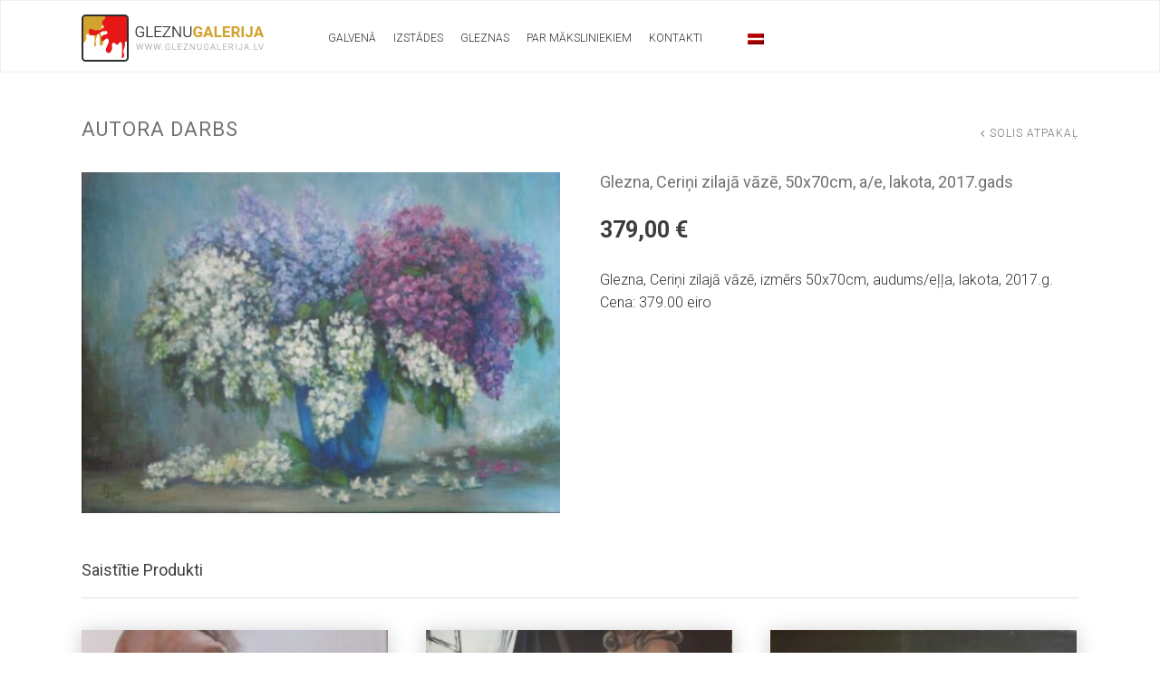

--- FILE ---
content_type: text/html; charset=UTF-8
request_url: https://gleznugalerija.lv/gleznas/jaunie-gleznotaji/glezna-cerini-zilaja-vaze-50x70cm-ae-lakota-2017-gads/
body_size: 82367
content:
<!doctype html>
<html class="paged wp-singular product-template-default single single-product postid-975 wp-theme-gleznu-galerija theme-gleznu-galerija btf-archive btf-filtered woocommerce woocommerce-page woocommerce-no-js" lang="lv" >
<head>
<meta name="google-site-verification" content="Jk2yUOvaEwJUJuOddtgc500xbscssVW_WNSHWn-fGfw" />
	<title> &raquo; Glezna, Ceriņi zilajā vāzē, 50x70cm, a/e, lakota, 2017.gads</title>
	<meta charset="utf-8" />
	<meta name="viewport" content="width=device-width, initial-scale=1">
	<link href="https://fonts.googleapis.com/css?family=Roboto:300,300i,400,700" rel="stylesheet">
	<meta name="facebook-domain-verification" content="3wskn1oj435pba9o2bb8u1dm5xlxp5" />


<script type="text/javascript">
var templateUrl = 'https://gleznugalerija.lv/wp-content/themes/gleznu-galerija';

</script>
    	<meta name='robots' content='max-image-preview:large' />
<link rel='dns-prefetch' href='//ajax.googleapis.com' />
<link rel="alternate" title="oEmbed (JSON)" type="application/json+oembed" href="https://gleznugalerija.lv/wp-json/oembed/1.0/embed?url=https%3A%2F%2Fgleznugalerija.lv%2Fgleznas%2Fjaunie-gleznotaji%2Fglezna-cerini-zilaja-vaze-50x70cm-ae-lakota-2017-gads%2F" />
<link rel="alternate" title="oEmbed (XML)" type="text/xml+oembed" href="https://gleznugalerija.lv/wp-json/oembed/1.0/embed?url=https%3A%2F%2Fgleznugalerija.lv%2Fgleznas%2Fjaunie-gleznotaji%2Fglezna-cerini-zilaja-vaze-50x70cm-ae-lakota-2017-gads%2F&#038;format=xml" />
<style id='wp-img-auto-sizes-contain-inline-css' type='text/css'>
img:is([sizes=auto i],[sizes^="auto," i]){contain-intrinsic-size:3000px 1500px}
/*# sourceURL=wp-img-auto-sizes-contain-inline-css */
</style>
<style id='wp-emoji-styles-inline-css' type='text/css'>

	img.wp-smiley, img.emoji {
		display: inline !important;
		border: none !important;
		box-shadow: none !important;
		height: 1em !important;
		width: 1em !important;
		margin: 0 0.07em !important;
		vertical-align: -0.1em !important;
		background: none !important;
		padding: 0 !important;
	}
/*# sourceURL=wp-emoji-styles-inline-css */
</style>
<link rel='stylesheet' id='wp-block-library-css' href='https://gleznugalerija.lv/wp-includes/css/dist/block-library/style.min.css?ver=6.9' type='text/css' media='all' />
<link rel='stylesheet' id='wc-blocks-style-css' href='https://gleznugalerija.lv/wp-content/plugins/woocommerce/assets/client/blocks/wc-blocks.css?ver=wc-10.3.4' type='text/css' media='all' />
<style id='global-styles-inline-css' type='text/css'>
:root{--wp--preset--aspect-ratio--square: 1;--wp--preset--aspect-ratio--4-3: 4/3;--wp--preset--aspect-ratio--3-4: 3/4;--wp--preset--aspect-ratio--3-2: 3/2;--wp--preset--aspect-ratio--2-3: 2/3;--wp--preset--aspect-ratio--16-9: 16/9;--wp--preset--aspect-ratio--9-16: 9/16;--wp--preset--color--black: #000000;--wp--preset--color--cyan-bluish-gray: #abb8c3;--wp--preset--color--white: #ffffff;--wp--preset--color--pale-pink: #f78da7;--wp--preset--color--vivid-red: #cf2e2e;--wp--preset--color--luminous-vivid-orange: #ff6900;--wp--preset--color--luminous-vivid-amber: #fcb900;--wp--preset--color--light-green-cyan: #7bdcb5;--wp--preset--color--vivid-green-cyan: #00d084;--wp--preset--color--pale-cyan-blue: #8ed1fc;--wp--preset--color--vivid-cyan-blue: #0693e3;--wp--preset--color--vivid-purple: #9b51e0;--wp--preset--gradient--vivid-cyan-blue-to-vivid-purple: linear-gradient(135deg,rgb(6,147,227) 0%,rgb(155,81,224) 100%);--wp--preset--gradient--light-green-cyan-to-vivid-green-cyan: linear-gradient(135deg,rgb(122,220,180) 0%,rgb(0,208,130) 100%);--wp--preset--gradient--luminous-vivid-amber-to-luminous-vivid-orange: linear-gradient(135deg,rgb(252,185,0) 0%,rgb(255,105,0) 100%);--wp--preset--gradient--luminous-vivid-orange-to-vivid-red: linear-gradient(135deg,rgb(255,105,0) 0%,rgb(207,46,46) 100%);--wp--preset--gradient--very-light-gray-to-cyan-bluish-gray: linear-gradient(135deg,rgb(238,238,238) 0%,rgb(169,184,195) 100%);--wp--preset--gradient--cool-to-warm-spectrum: linear-gradient(135deg,rgb(74,234,220) 0%,rgb(151,120,209) 20%,rgb(207,42,186) 40%,rgb(238,44,130) 60%,rgb(251,105,98) 80%,rgb(254,248,76) 100%);--wp--preset--gradient--blush-light-purple: linear-gradient(135deg,rgb(255,206,236) 0%,rgb(152,150,240) 100%);--wp--preset--gradient--blush-bordeaux: linear-gradient(135deg,rgb(254,205,165) 0%,rgb(254,45,45) 50%,rgb(107,0,62) 100%);--wp--preset--gradient--luminous-dusk: linear-gradient(135deg,rgb(255,203,112) 0%,rgb(199,81,192) 50%,rgb(65,88,208) 100%);--wp--preset--gradient--pale-ocean: linear-gradient(135deg,rgb(255,245,203) 0%,rgb(182,227,212) 50%,rgb(51,167,181) 100%);--wp--preset--gradient--electric-grass: linear-gradient(135deg,rgb(202,248,128) 0%,rgb(113,206,126) 100%);--wp--preset--gradient--midnight: linear-gradient(135deg,rgb(2,3,129) 0%,rgb(40,116,252) 100%);--wp--preset--font-size--small: 13px;--wp--preset--font-size--medium: 20px;--wp--preset--font-size--large: 36px;--wp--preset--font-size--x-large: 42px;--wp--preset--spacing--20: 0.44rem;--wp--preset--spacing--30: 0.67rem;--wp--preset--spacing--40: 1rem;--wp--preset--spacing--50: 1.5rem;--wp--preset--spacing--60: 2.25rem;--wp--preset--spacing--70: 3.38rem;--wp--preset--spacing--80: 5.06rem;--wp--preset--shadow--natural: 6px 6px 9px rgba(0, 0, 0, 0.2);--wp--preset--shadow--deep: 12px 12px 50px rgba(0, 0, 0, 0.4);--wp--preset--shadow--sharp: 6px 6px 0px rgba(0, 0, 0, 0.2);--wp--preset--shadow--outlined: 6px 6px 0px -3px rgb(255, 255, 255), 6px 6px rgb(0, 0, 0);--wp--preset--shadow--crisp: 6px 6px 0px rgb(0, 0, 0);}:where(.is-layout-flex){gap: 0.5em;}:where(.is-layout-grid){gap: 0.5em;}body .is-layout-flex{display: flex;}.is-layout-flex{flex-wrap: wrap;align-items: center;}.is-layout-flex > :is(*, div){margin: 0;}body .is-layout-grid{display: grid;}.is-layout-grid > :is(*, div){margin: 0;}:where(.wp-block-columns.is-layout-flex){gap: 2em;}:where(.wp-block-columns.is-layout-grid){gap: 2em;}:where(.wp-block-post-template.is-layout-flex){gap: 1.25em;}:where(.wp-block-post-template.is-layout-grid){gap: 1.25em;}.has-black-color{color: var(--wp--preset--color--black) !important;}.has-cyan-bluish-gray-color{color: var(--wp--preset--color--cyan-bluish-gray) !important;}.has-white-color{color: var(--wp--preset--color--white) !important;}.has-pale-pink-color{color: var(--wp--preset--color--pale-pink) !important;}.has-vivid-red-color{color: var(--wp--preset--color--vivid-red) !important;}.has-luminous-vivid-orange-color{color: var(--wp--preset--color--luminous-vivid-orange) !important;}.has-luminous-vivid-amber-color{color: var(--wp--preset--color--luminous-vivid-amber) !important;}.has-light-green-cyan-color{color: var(--wp--preset--color--light-green-cyan) !important;}.has-vivid-green-cyan-color{color: var(--wp--preset--color--vivid-green-cyan) !important;}.has-pale-cyan-blue-color{color: var(--wp--preset--color--pale-cyan-blue) !important;}.has-vivid-cyan-blue-color{color: var(--wp--preset--color--vivid-cyan-blue) !important;}.has-vivid-purple-color{color: var(--wp--preset--color--vivid-purple) !important;}.has-black-background-color{background-color: var(--wp--preset--color--black) !important;}.has-cyan-bluish-gray-background-color{background-color: var(--wp--preset--color--cyan-bluish-gray) !important;}.has-white-background-color{background-color: var(--wp--preset--color--white) !important;}.has-pale-pink-background-color{background-color: var(--wp--preset--color--pale-pink) !important;}.has-vivid-red-background-color{background-color: var(--wp--preset--color--vivid-red) !important;}.has-luminous-vivid-orange-background-color{background-color: var(--wp--preset--color--luminous-vivid-orange) !important;}.has-luminous-vivid-amber-background-color{background-color: var(--wp--preset--color--luminous-vivid-amber) !important;}.has-light-green-cyan-background-color{background-color: var(--wp--preset--color--light-green-cyan) !important;}.has-vivid-green-cyan-background-color{background-color: var(--wp--preset--color--vivid-green-cyan) !important;}.has-pale-cyan-blue-background-color{background-color: var(--wp--preset--color--pale-cyan-blue) !important;}.has-vivid-cyan-blue-background-color{background-color: var(--wp--preset--color--vivid-cyan-blue) !important;}.has-vivid-purple-background-color{background-color: var(--wp--preset--color--vivid-purple) !important;}.has-black-border-color{border-color: var(--wp--preset--color--black) !important;}.has-cyan-bluish-gray-border-color{border-color: var(--wp--preset--color--cyan-bluish-gray) !important;}.has-white-border-color{border-color: var(--wp--preset--color--white) !important;}.has-pale-pink-border-color{border-color: var(--wp--preset--color--pale-pink) !important;}.has-vivid-red-border-color{border-color: var(--wp--preset--color--vivid-red) !important;}.has-luminous-vivid-orange-border-color{border-color: var(--wp--preset--color--luminous-vivid-orange) !important;}.has-luminous-vivid-amber-border-color{border-color: var(--wp--preset--color--luminous-vivid-amber) !important;}.has-light-green-cyan-border-color{border-color: var(--wp--preset--color--light-green-cyan) !important;}.has-vivid-green-cyan-border-color{border-color: var(--wp--preset--color--vivid-green-cyan) !important;}.has-pale-cyan-blue-border-color{border-color: var(--wp--preset--color--pale-cyan-blue) !important;}.has-vivid-cyan-blue-border-color{border-color: var(--wp--preset--color--vivid-cyan-blue) !important;}.has-vivid-purple-border-color{border-color: var(--wp--preset--color--vivid-purple) !important;}.has-vivid-cyan-blue-to-vivid-purple-gradient-background{background: var(--wp--preset--gradient--vivid-cyan-blue-to-vivid-purple) !important;}.has-light-green-cyan-to-vivid-green-cyan-gradient-background{background: var(--wp--preset--gradient--light-green-cyan-to-vivid-green-cyan) !important;}.has-luminous-vivid-amber-to-luminous-vivid-orange-gradient-background{background: var(--wp--preset--gradient--luminous-vivid-amber-to-luminous-vivid-orange) !important;}.has-luminous-vivid-orange-to-vivid-red-gradient-background{background: var(--wp--preset--gradient--luminous-vivid-orange-to-vivid-red) !important;}.has-very-light-gray-to-cyan-bluish-gray-gradient-background{background: var(--wp--preset--gradient--very-light-gray-to-cyan-bluish-gray) !important;}.has-cool-to-warm-spectrum-gradient-background{background: var(--wp--preset--gradient--cool-to-warm-spectrum) !important;}.has-blush-light-purple-gradient-background{background: var(--wp--preset--gradient--blush-light-purple) !important;}.has-blush-bordeaux-gradient-background{background: var(--wp--preset--gradient--blush-bordeaux) !important;}.has-luminous-dusk-gradient-background{background: var(--wp--preset--gradient--luminous-dusk) !important;}.has-pale-ocean-gradient-background{background: var(--wp--preset--gradient--pale-ocean) !important;}.has-electric-grass-gradient-background{background: var(--wp--preset--gradient--electric-grass) !important;}.has-midnight-gradient-background{background: var(--wp--preset--gradient--midnight) !important;}.has-small-font-size{font-size: var(--wp--preset--font-size--small) !important;}.has-medium-font-size{font-size: var(--wp--preset--font-size--medium) !important;}.has-large-font-size{font-size: var(--wp--preset--font-size--large) !important;}.has-x-large-font-size{font-size: var(--wp--preset--font-size--x-large) !important;}
/*# sourceURL=global-styles-inline-css */
</style>

<style id='classic-theme-styles-inline-css' type='text/css'>
/*! This file is auto-generated */
.wp-block-button__link{color:#fff;background-color:#32373c;border-radius:9999px;box-shadow:none;text-decoration:none;padding:calc(.667em + 2px) calc(1.333em + 2px);font-size:1.125em}.wp-block-file__button{background:#32373c;color:#fff;text-decoration:none}
/*# sourceURL=/wp-includes/css/classic-themes.min.css */
</style>
<link rel='stylesheet' id='select2-css' href='https://gleznugalerija.lv/wp-content/plugins/beautiful-taxonomy-filters/public/css/select2.min.css?ver=2.4.3' type='text/css' media='all' />
<link rel='stylesheet' id='beautiful-taxonomy-filters-basic-css' href='https://gleznugalerija.lv/wp-content/plugins/beautiful-taxonomy-filters/public/css/beautiful-taxonomy-filters-base.min.css?ver=2.4.3' type='text/css' media='all' />
<link rel='stylesheet' id='contact-form-7-css' href='https://gleznugalerija.lv/wp-content/plugins/contact-form-7/includes/css/styles.css?ver=6.1.3' type='text/css' media='all' />
<link rel='stylesheet' id='fancybox-for-wp-css' href='https://gleznugalerija.lv/wp-content/plugins/fancybox-for-wordpress/assets/css/fancybox.css?ver=1.3.4' type='text/css' media='all' />
<link rel='stylesheet' id='searchandfilter-css' href='https://gleznugalerija.lv/wp-content/plugins/search-filter/style.css?ver=1' type='text/css' media='all' />
<link rel='stylesheet' id='woocommerce-layout-css' href='https://gleznugalerija.lv/wp-content/plugins/woocommerce/assets/css/woocommerce-layout.css?ver=10.3.4' type='text/css' media='all' />
<link rel='stylesheet' id='woocommerce-smallscreen-css' href='https://gleznugalerija.lv/wp-content/plugins/woocommerce/assets/css/woocommerce-smallscreen.css?ver=10.3.4' type='text/css' media='only screen and (max-width: 768px)' />
<link rel='stylesheet' id='woocommerce-general-css' href='https://gleznugalerija.lv/wp-content/plugins/woocommerce/assets/css/woocommerce.css?ver=10.3.4' type='text/css' media='all' />
<style id='woocommerce-inline-inline-css' type='text/css'>
.woocommerce form .form-row .required { visibility: visible; }
/*# sourceURL=woocommerce-inline-inline-css */
</style>
<link rel='stylesheet' id='wpml-legacy-horizontal-list-0-css' href='https://gleznugalerija.lv/wp-content/plugins/sitepress-multilingual-cms/templates/language-switchers/legacy-list-horizontal/style.min.css?ver=1' type='text/css' media='all' />
<style id='wpml-legacy-horizontal-list-0-inline-css' type='text/css'>
.wpml-ls-statics-shortcode_actions{background-color:#eeeeee;}.wpml-ls-statics-shortcode_actions, .wpml-ls-statics-shortcode_actions .wpml-ls-sub-menu, .wpml-ls-statics-shortcode_actions a {border-color:#cdcdcd;}.wpml-ls-statics-shortcode_actions a, .wpml-ls-statics-shortcode_actions .wpml-ls-sub-menu a, .wpml-ls-statics-shortcode_actions .wpml-ls-sub-menu a:link, .wpml-ls-statics-shortcode_actions li:not(.wpml-ls-current-language) .wpml-ls-link, .wpml-ls-statics-shortcode_actions li:not(.wpml-ls-current-language) .wpml-ls-link:link {color:#444444;background-color:#ffffff;}.wpml-ls-statics-shortcode_actions .wpml-ls-sub-menu a:hover,.wpml-ls-statics-shortcode_actions .wpml-ls-sub-menu a:focus, .wpml-ls-statics-shortcode_actions .wpml-ls-sub-menu a:link:hover, .wpml-ls-statics-shortcode_actions .wpml-ls-sub-menu a:link:focus {color:#000000;background-color:#eeeeee;}.wpml-ls-statics-shortcode_actions .wpml-ls-current-language > a {color:#444444;background-color:#ffffff;}.wpml-ls-statics-shortcode_actions .wpml-ls-current-language:hover>a, .wpml-ls-statics-shortcode_actions .wpml-ls-current-language>a:focus {color:#000000;background-color:#eeeeee;}
/*# sourceURL=wpml-legacy-horizontal-list-0-inline-css */
</style>
<link rel='stylesheet' id='cms-navigation-style-base-css' href='https://gleznugalerija.lv/wp-content/plugins/wpml-cms-nav/res/css/cms-navigation-base.css?ver=1.5.6' type='text/css' media='screen' />
<link rel='stylesheet' id='cms-navigation-style-css' href='https://gleznugalerija.lv/wp-content/plugins/wpml-cms-nav/res/css/cms-navigation.css?ver=1.5.6' type='text/css' media='screen' />
<link rel='stylesheet' id='brands-styles-css' href='https://gleznugalerija.lv/wp-content/plugins/woocommerce/assets/css/brands.css?ver=10.3.4' type='text/css' media='all' />
<link rel='stylesheet' id='main-styles-css' href='https://gleznugalerija.lv/wp-content/themes/gleznu-galerija/css/styles.css?ver=6.9' type='text/css' media='all' />
<link rel='stylesheet' id='wp-pagenavi-css' href='https://gleznugalerija.lv/wp-content/plugins/wp-pagenavi/pagenavi-css.css?ver=2.70' type='text/css' media='all' />
<link rel='stylesheet' id='shiftnav-css' href='https://gleznugalerija.lv/wp-content/plugins/shiftnav-pro/pro/assets/css/shiftnav.min.css?ver=1.5.1' type='text/css' media='all' />
<link rel='stylesheet' id='shiftnav-font-awesome-css' href='https://gleznugalerija.lv/wp-content/plugins/shiftnav-pro/assets/css/fontawesome/css/font-awesome.min.css?ver=1.5.1' type='text/css' media='all' />
<link rel='stylesheet' id='shiftnav-custom-css' href='https://gleznugalerija.lv/wp-content/plugins/shiftnav-pro/custom/custom.css?ver=1.5.1' type='text/css' media='all' />
<link rel='stylesheet' id='festi-cart-styles-css' href='//gleznugalerija.lv/wp-content/plugins/cart-pro/static/styles/frontend/style.css?ver=2.2.0' type='text/css' media='all' />
<link rel='stylesheet' id='festi-cart-cart-customize-style-css' href='//gleznugalerija.lv/wp-content/plugins/cart-pro/static/styles/frontend/customize/cart_customize_style.css?1769605632&#038;ver=1769605632' type='text/css' media='all' />
<link rel='stylesheet' id='festi-cart-dropdown-list-customize-style-css' href='//gleznugalerija.lv/wp-content/plugins/cart-pro/static/styles/frontend/customize/dropdown_list_customize_style.css?1769605632&#038;ver=1769605632' type='text/css' media='all' />
<link rel='stylesheet' id='festi-cart-widget-customize-style-css' href='//gleznugalerija.lv/wp-content/plugins/cart-pro/static/styles/frontend/customize/widget_customize_style.css?1769605632&#038;ver=1769605632' type='text/css' media='all' />
<link rel='stylesheet' id='festi-cart-popup-customize-style-css' href='//gleznugalerija.lv/wp-content/plugins/cart-pro/static/styles/frontend/customize/popup_customize_style.css?1769605632&#038;ver=1769605632' type='text/css' media='all' />
<script type="text/javascript" src="https://ajax.googleapis.com/ajax/libs/jquery/1.12.4/jquery.min.js?ver=6.9" id="jquery-js"></script>
<script type="text/javascript" src="//gleznugalerija.lv/wp-content/plugins/cart-pro/static/js/frontend/clear_storage.js?ver=1" id="festi-cart-clear-storage-js"></script>
<script type="text/javascript" src="https://gleznugalerija.lv/wp-content/plugins/fancybox-for-wordpress/assets/js/purify.min.js?ver=1.3.4" id="purify-js"></script>
<script type="text/javascript" src="https://gleznugalerija.lv/wp-content/plugins/fancybox-for-wordpress/assets/js/jquery.fancybox.js?ver=1.3.4" id="fancybox-for-wp-js"></script>
<script type="text/javascript" src="https://gleznugalerija.lv/wp-content/plugins/woocommerce/assets/js/jquery-blockui/jquery.blockUI.min.js?ver=2.7.0-wc.10.3.4" id="wc-jquery-blockui-js" defer="defer" data-wp-strategy="defer"></script>
<script type="text/javascript" id="wc-add-to-cart-js-extra">
/* <![CDATA[ */
var wc_add_to_cart_params = {"ajax_url":"/wp-admin/admin-ajax.php","wc_ajax_url":"/?wc-ajax=%%endpoint%%","i18n_view_cart":"Apskat\u012bt grozu","cart_url":"https://gleznugalerija.lv/grozs/","is_cart":"","cart_redirect_after_add":"no"};
//# sourceURL=wc-add-to-cart-js-extra
/* ]]> */
</script>
<script type="text/javascript" src="https://gleznugalerija.lv/wp-content/plugins/woocommerce/assets/js/frontend/add-to-cart.min.js?ver=10.3.4" id="wc-add-to-cart-js" defer="defer" data-wp-strategy="defer"></script>
<script type="text/javascript" id="wc-single-product-js-extra">
/* <![CDATA[ */
var wc_single_product_params = {"i18n_required_rating_text":"L\u016bdzu, izv\u0113lieties v\u0113rt\u0113jumu","i18n_rating_options":["1 of 5 stars","2 of 5 stars","3 of 5 stars","4 of 5 stars","5 of 5 stars"],"i18n_product_gallery_trigger_text":"View full-screen image gallery","review_rating_required":"yes","flexslider":{"rtl":false,"animation":"slide","smoothHeight":true,"directionNav":false,"controlNav":"thumbnails","slideshow":false,"animationSpeed":500,"animationLoop":false,"allowOneSlide":false},"zoom_enabled":"","zoom_options":[],"photoswipe_enabled":"","photoswipe_options":{"shareEl":false,"closeOnScroll":false,"history":false,"hideAnimationDuration":0,"showAnimationDuration":0},"flexslider_enabled":""};
//# sourceURL=wc-single-product-js-extra
/* ]]> */
</script>
<script type="text/javascript" src="https://gleznugalerija.lv/wp-content/plugins/woocommerce/assets/js/frontend/single-product.min.js?ver=10.3.4" id="wc-single-product-js" defer="defer" data-wp-strategy="defer"></script>
<script type="text/javascript" src="https://gleznugalerija.lv/wp-content/plugins/woocommerce/assets/js/js-cookie/js.cookie.min.js?ver=2.1.4-wc.10.3.4" id="wc-js-cookie-js" defer="defer" data-wp-strategy="defer"></script>
<script type="text/javascript" id="woocommerce-js-extra">
/* <![CDATA[ */
var woocommerce_params = {"ajax_url":"/wp-admin/admin-ajax.php","wc_ajax_url":"/?wc-ajax=%%endpoint%%","i18n_password_show":"Show password","i18n_password_hide":"Hide password"};
//# sourceURL=woocommerce-js-extra
/* ]]> */
</script>
<script type="text/javascript" src="https://gleznugalerija.lv/wp-content/plugins/woocommerce/assets/js/frontend/woocommerce.min.js?ver=10.3.4" id="woocommerce-js" defer="defer" data-wp-strategy="defer"></script>
<script type="text/javascript" src="https://gleznugalerija.lv/wp-content/themes/gleznu-galerija/js/menuFullpage.min.js?ver=6.9" id="menuFullpage-js"></script>
<script type="text/javascript" src="https://gleznugalerija.lv/wp-content/themes/gleznu-galerija/js/scripts.js?ver=6.9" id="scripts-js"></script>
<script type="text/javascript" src="https://gleznugalerija.lv/wp-content/themes/gleznu-galerija/js/slick.min.js?ver=6.9" id="slick-js"></script>
<script type="text/javascript" src="https://gleznugalerija.lv/wp-content/plugins/woocommerce/assets/js/flexslider/jquery.flexslider.min.js?ver=2.7.2-wc.10.3.4" id="wc-flexslider-js" defer="defer" data-wp-strategy="defer"></script>
<script type="text/javascript" src="https://gleznugalerija.lv/wp-content/themes/gleznu-galerija/js/readmore.min.js?ver=6.9" id="readmore-js"></script>
<script type="text/javascript" src="https://gleznugalerija.lv/wp-content/themes/gleznu-galerija/js/js.cookie.js?ver=6.9" id="cookie-js"></script>
<link rel="https://api.w.org/" href="https://gleznugalerija.lv/wp-json/" /><link rel="alternate" title="JSON" type="application/json" href="https://gleznugalerija.lv/wp-json/wp/v2/product/975" /><link rel="EditURI" type="application/rsd+xml" title="RSD" href="https://gleznugalerija.lv/xmlrpc.php?rsd" />
<meta name="generator" content="WordPress 6.9" />
<meta name="generator" content="WooCommerce 10.3.4" />
<link rel="canonical" href="https://gleznugalerija.lv/gleznas/jaunie-gleznotaji/glezna-cerini-zilaja-vaze-50x70cm-ae-lakota-2017-gads/" />
<link rel='shortlink' href='https://gleznugalerija.lv/?p=975' />
<meta name="generator" content="WPML ver:4.8.4 stt:1,32,46;" />
<script>
var festiCartProductsItems = [];
</script>
<!-- Fancybox for WordPress v3.3.7 -->
<style type="text/css">
	.fancybox-slide--image .fancybox-content{background-color: #FFFFFF}
	
	img.fancybox-image{border-width:0px;border-color:#FFFFFF;border-style:solid;}
	div.fancybox-bg{background-color:rgba(0,0,,0.8);opacity:1 !important;}div.fancybox-content{border-color:#FFFFFF}
	
	div.fancybox-content{background-color:#FFFFFF}
	
	
	
	
	div.fancybox-caption p.caption-title{display:inline-block}
	div.fancybox-caption p.caption-title{font-size:14px}
	div.fancybox-caption p.caption-title{color:#fff}
	div.fancybox-caption {color:#333333}div.fancybox-caption p.caption-title {background:#fff;color:#000;padding:10px 30px;width:auto;}body.fancybox-active .fancybox-container .fancybox-stage .fancybox-content .fancybox-close-small{display:block;}
</style><script type="text/javascript">
	jQuery(function () {

		var mobileOnly = false;
		
		if (mobileOnly) {
			return;
		}

		jQuery.fn.getTitle = function () { // Copy the title of every IMG tag and add it to its parent A so that fancybox can show titles
			var arr = jQuery("a[data-fancybox]");jQuery.each(arr, function() {var title = jQuery(this).children("img").attr("title") || '';var figCaptionHtml = jQuery(this).next("figcaption").html() || '';var processedCaption = figCaptionHtml;if (figCaptionHtml.length && typeof DOMPurify === 'function') {processedCaption = DOMPurify.sanitize(figCaptionHtml, {USE_PROFILES: {html: true}});} else if (figCaptionHtml.length) {processedCaption = jQuery("<div>").text(figCaptionHtml).html();}var newTitle = title;if (processedCaption.length) {newTitle = title.length ? title + " " + processedCaption : processedCaption;}if (newTitle.length) {jQuery(this).attr("title", newTitle);}});		}

		// Supported file extensions

				var thumbnails = jQuery("a:has(img)").not(".nolightbox").not('.envira-gallery-link').not('.ngg-simplelightbox').filter(function () {
			return /\.(jpe?g|png|gif|mp4|webp|bmp|pdf)(\?[^/]*)*$/i.test(jQuery(this).attr('href'))
		});
		

		// Add data-type iframe for links that are not images or videos.
		var iframeLinks = jQuery('.fancyboxforwp').filter(function () {
			return !/\.(jpe?g|png|gif|mp4|webp|bmp|pdf)(\?[^/]*)*$/i.test(jQuery(this).attr('href'))
		}).filter(function () {
			return !/vimeo|youtube/i.test(jQuery(this).attr('href'))
		});
		iframeLinks.attr({"data-type": "iframe"}).getTitle();

				// Gallery All
		thumbnails.addClass("fancyboxforwp").attr("data-fancybox", "gallery").getTitle();
		iframeLinks.attr({"data-fancybox": "gallery"}).getTitle();

		// Gallery type NONE
		
		// Call fancybox and apply it on any link with a rel atribute that starts with "fancybox", with the options set on the admin panel
		jQuery("a.fancyboxforwp").fancyboxforwp({
			loop: false,
			smallBtn: true,
			zoomOpacity: "auto",
			animationEffect: "fade",
			animationDuration: 500,
			transitionEffect: "fade",
			transitionDuration: "300",
			overlayShow: true,
			overlayOpacity: "0.8",
			titleShow: true,
			titlePosition: "float",
			keyboard: true,
			showCloseButton: true,
			arrows: true,
			clickContent:false,
			clickSlide: "close",
			mobile: {
				clickContent: function (current, event) {
					return current.type === "image" ? "toggleControls" : false;
				},
				clickSlide: function (current, event) {
					return current.type === "image" ? "close" : "close";
				},
			},
			wheel: false,
			toolbar: true,
			preventCaptionOverlap: true,
			onInit: function() { },			onDeactivate
	: function() { },		beforeClose: function() { },			afterShow: function(instance) { jQuery( ".fancybox-image" ).on("click", function( ){ ( instance.isScaledDown() ) ? instance.scaleToActual() : instance.scaleToFit() }) },				afterClose: function() { },					caption : function( instance, item ) {var title = "";if("undefined" != typeof jQuery(this).context ){var title = jQuery(this).context.title;} else { var title = ("undefined" != typeof jQuery(this).attr("title")) ? jQuery(this).attr("title") : false;}var caption = jQuery(this).data('caption') || '';if ( item.type === 'image' && title.length ) {caption = (caption.length ? caption + '<br />' : '') + '<p class="caption-title">'+jQuery("<div>").text(title).html()+'</p>' ;}if (typeof DOMPurify === "function" && caption.length) { return DOMPurify.sanitize(caption, {USE_PROFILES: {html: true}}); } else { return jQuery("<div>").text(caption).html(); }},
		afterLoad : "",
			})
		;

			})
</script>
<!-- END Fancybox for WordPress -->

	<!-- ShiftNav CSS 
	================================================================ -->
	<style type="text/css" id="shiftnav-dynamic-css">
		
	@media only screen and (min-width:1100px){ #shiftnav-toggle-main, .shiftnav-toggle-mobile{ display:none; } .shiftnav-wrap { padding-top:0 !important; } body.shiftnav-disable-shift-body{ padding-top:0 !important; } }

/** ShiftNav Custom Tweaks (General Settings) **/
.shiftnav-toggle {
    display: none;
}
/* Status: Loaded from Transient */

	</style>
	<!-- end ShiftNav CSS -->

		<noscript><style>.woocommerce-product-gallery{ opacity: 1 !important; }</style></noscript>
	
<!-- Meta Pixel Code -->
<script type='text/javascript'>
!function(f,b,e,v,n,t,s){if(f.fbq)return;n=f.fbq=function(){n.callMethod?
n.callMethod.apply(n,arguments):n.queue.push(arguments)};if(!f._fbq)f._fbq=n;
n.push=n;n.loaded=!0;n.version='2.0';n.queue=[];t=b.createElement(e);t.async=!0;
t.src=v;s=b.getElementsByTagName(e)[0];s.parentNode.insertBefore(t,s)}(window,
document,'script','https://connect.facebook.net/en_US/fbevents.js?v=next');
</script>
<!-- End Meta Pixel Code -->

      <script type='text/javascript'>
        var url = window.location.origin + '?ob=open-bridge';
        fbq('set', 'openbridge', '817082165804653', url);
      </script>
    <script type='text/javascript'>fbq('init', '817082165804653', {}, {
    "agent": "wordpress-6.9-3.0.13"
})</script><script type='text/javascript'>
    fbq('track', 'PageView', []);
  </script>
<!-- Meta Pixel Code -->
<noscript>
<img height="1" width="1" style="display:none" alt="fbpx"
src="https://www.facebook.com/tr?id=817082165804653&ev=PageView&noscript=1" />
</noscript>
<!-- End Meta Pixel Code -->
    <!-- unset google translate cookie -->
<!--       -->

	<!-- Global site tag (gtag.js) - Google Ads: 358432704 --> <script async src="https://www.googletagmanager.com/gtag/js?id=AW-358432704"></script> <script> window.dataLayer = window.dataLayer || []; function gtag(){dataLayer.push(arguments);} gtag('js', new Date()); gtag('config', 'AW-358432704'); </script>

</head>

<body data-rsssl=1 class="authors">
<script>
  (function(i,s,o,g,r,a,m){i['GoogleAnalyticsObject']=r;i[r]=i[r]||function(){
  (i[r].q=i[r].q||[]).push(arguments)},i[r].l=1*new Date();a=s.createElement(o),
  m=s.getElementsByTagName(o)[0];a.async=1;a.src=g;m.parentNode.insertBefore(a,m)
  })(window,document,'script','https://www.google-analytics.com/analytics.js','ga');

  ga('create', 'UA-100981461-1', 'auto');
  ga('send', 'pageview');

</script>
<!-- Facebook Pixel Code -->
<script>
!function(f,b,e,v,n,t,s)
{if(f.fbq)return;n=f.fbq=function(){n.callMethod?
n.callMethod.apply(n,arguments):n.queue.push(arguments)};
if(!f._fbq)f._fbq=n;n.push=n;n.loaded=!0;n.version='2.0';
n.queue=[];t=b.createElement(e);t.async=!0;
t.src=v;s=b.getElementsByTagName(e)[0];
s.parentNode.insertBefore(t,s)}(window,document,'script',
'https://connect.facebook.net/en_US/fbevents.js');

 fbq('init', '800716790351162');
 fbq('track', '1min');
fbq('track', 'PageView');
</script>
<noscript>
 <img height="1" width="1"
src="https://www.facebook.com/tr?id=267281667097142&ev=PageView
&noscript=1"/>
</noscript>

<!-- Google Tag Manager -->
<script>(function(w,d,s,l,i){w[l]=w[l]||[];w[l].push({'gtm.start':
new Date().getTime(),event:'gtm.js'});var f=d.getElementsByTagName(s)[0],
j=d.createElement(s),dl=l!='dataLayer'?'&l='+l:'';j.async=true;j.src=
'https://www.googletagmanager.com/gtm.js?id='+i+dl;f.parentNode.insertBefore(j,f);
})(window,document,'script','dataLayer','GTM-KCK9CB8');
</script>
<!-- End Google Tag Manager —>

<!-- Google Tag Manager (noscript) -->
<noscript><iframe src="https://www.googletagmanager.com/ns.html?id=GTM-KCK9CB8"
height="0" width="0" style="display:none;visibility:hidden"></iframe></noscript>
<!-- End Google Tag Manager (noscript) —>

<!-- End Facebook Pixel Code -->

<div class="page-wrap">
<header>
	<div class="wrapper">

		<a class="logo" href="https://gleznugalerija.lv"><img src="https://gleznugalerija.lv/wp-content/themes/gleznu-galerija/img//logo.png" alt=""></a>
		<nav id="menu" class="panel" role="navigation">

            <ul id="menu-main-menu" class="menu"><li id="menu-item-96" class="menu-item menu-item-type-post_type menu-item-object-page menu-item-home menu-item-96"><a href="https://gleznugalerija.lv/">Galvenā</a></li>
<li id="menu-item-94" class="menu-item menu-item-type-post_type menu-item-object-page menu-item-94"><a href="https://gleznugalerija.lv/izstades/">Izstādes</a></li>
<li id="menu-item-95" class="menu-item menu-item-type-post_type menu-item-object-page current_page_parent menu-item-95"><a href="https://gleznugalerija.lv/gleznas/">Gleznas</a></li>
<li id="menu-item-168" class="menu-item menu-item-type-post_type menu-item-object-page menu-item-168"><a href="https://gleznugalerija.lv/par-maksliniekiem/">Par Māksliniekiem</a></li>
<li id="menu-item-1182" class="menu-item menu-item-type-post_type menu-item-object-page menu-item-1182"><a href="https://gleznugalerija.lv/kontakti/">Kontakti</a></li>
</ul>		</nav>


		<div class="lang">
        
<div class="lang_sel_list_horizontal wpml-ls-statics-shortcode_actions wpml-ls wpml-ls-legacy-list-horizontal" id="lang_sel_list">
	<ul role="menu"><li class="icl-lv wpml-ls-slot-shortcode_actions wpml-ls-item wpml-ls-item-lv wpml-ls-current-language wpml-ls-first-item wpml-ls-last-item wpml-ls-item-legacy-list-horizontal" role="none">
				<a href="https://gleznugalerija.lv/gleznas/jaunie-gleznotaji/glezna-cerini-zilaja-vaze-50x70cm-ae-lakota-2017-gads/" class="wpml-ls-link" role="menuitem" >
                                                        <img
            class="wpml-ls-flag iclflag"
            src="https://gleznugalerija.lv/wp-content/plugins/sitepress-multilingual-cms/res/flags/lv.png"
            alt="LV"
            width=18
            height=12
    /></a>
			</li></ul>
</div>


		</div>
		<div class="right">

            <ul id="menu-right-menu">
                <a class="festi-cart festi-cart-shortcode"></a>
            </ul>


<!--             <div class="menu"><ul>
<li class="page_item page-item-5820"><a href="https://gleznugalerija.lv/grozs/">Grozs</a></li>
<li class="page_item page-item-2441"><a href="https://gleznugalerija.lv/privatuma-un-sikdatnu-politika/">Privātuma un sīkdatņu politika</a></li>
<li class="page_item page-item-2439"><a href="https://gleznugalerija.lv/majaslapas-lietosanas-noteikumi/">Mājaslapas lietošanas noteikumi</a></li>
<li class="page_item page-item-1177"><a href="https://gleznugalerija.lv/kontakti/">Kontakti</a></li>
<li class="page_item page-item-153"><a href="https://gleznugalerija.lv/lietosanas-noteikumi/">Lietošanas noteikumi</a></li>
<li class="page_item page-item-98"><a href="https://gleznugalerija.lv/fotografijas/">Fotogrāfijas</a></li>
<li class="page_item page-item-2"><a href="https://gleznugalerija.lv/">Galvenā</a></li>
<li class="page_item page-item-10 current_page_parent"><a href="https://gleznugalerija.lv/gleznas/">Gleznas</a></li>
<li class="page_item page-item-10 current_page_parent6"><a href="https://gleznugalerija.lv/ievietot-darbu/">Ievietot darbu</a></li>
<li class="page_item page-item-87"><a href="https://gleznugalerija.lv/izstades/">Izstādes</a></li>
<li class="page_item page-item-89"><a href="https://gleznugalerija.lv/par-maksliniekiem/">Par Māksliniekiem</a></li>
<li class="page_item page-item-12"><a href="https://gleznugalerija.lv/checkout/">Pasūtījuma noformēšana</a></li>
</ul></div>
  -->

         <a class="shiftnav-toggle shiftnav-toggle-button" data-shiftnav-target="shiftnav-main"><i class="fa fa-bars"></i>Menu</a>

		</div>



	</div> <!-- .wrapper -->
</header>


 <div class="wrapper">

	<div id="container"><div id="content" role="main">
		
			<div class="woocommerce-notices-wrapper"></div>
<h2 class="title">Autora darbs</h2>
<a href="/" onclick="window.history.go(-1); return false;" class="back">Solis atpakaļ</a>

<div itemscope itemtype="Product" id="product-975" class="product type-product post-975 status-publish first outofstock product_cat-jaunie-gleznotaji product_cat-ziedi has-post-thumbnail taxable shipping-taxable purchasable product-type-simple">

	<div class="woocommerce-product-gallery woocommerce-product-gallery--with-images woocommerce-product-gallery--columns-4 images" data-columns="4" style="opacity: 0; transition: opacity .25s ease-in-out;">
	<div class="woocommerce-product-gallery__wrapper">
		<div data-thumb="https://gleznugalerija.lv/wp-content/uploads/2017/08/2017-08-28-12.11.47-100x100.jpg" data-thumb-alt="Glezna, Ceriņi zilajā vāzē, 50x70cm, a/e, lakota, 2017.gads" data-thumb-srcset="https://gleznugalerija.lv/wp-content/uploads/2017/08/2017-08-28-12.11.47-100x100.jpg 100w, https://gleznugalerija.lv/wp-content/uploads/2017/08/2017-08-28-12.11.47-150x150.jpg 150w"  data-thumb-sizes="(max-width: 100px) 100vw, 100px" class="woocommerce-product-gallery__image"><a href="https://gleznugalerija.lv/wp-content/uploads/2017/08/2017-08-28-12.11.47.jpg"><img width="508" height="362" src="https://gleznugalerija.lv/wp-content/uploads/2017/08/2017-08-28-12.11.47-508x362.jpg" class="wp-post-image" alt="Glezna, Ceriņi zilajā vāzē, 50x70cm, a/e, lakota, 2017.gads" data-caption="" data-src="https://gleznugalerija.lv/wp-content/uploads/2017/08/2017-08-28-12.11.47.jpg" data-large_image="https://gleznugalerija.lv/wp-content/uploads/2017/08/2017-08-28-12.11.47.jpg" data-large_image_width="705" data-large_image_height="502" decoding="async" fetchpriority="high" srcset="https://gleznugalerija.lv/wp-content/uploads/2017/08/2017-08-28-12.11.47-508x362.jpg 508w, https://gleznugalerija.lv/wp-content/uploads/2017/08/2017-08-28-12.11.47-300x214.jpg 300w, https://gleznugalerija.lv/wp-content/uploads/2017/08/2017-08-28-12.11.47-632x450.jpg 632w, https://gleznugalerija.lv/wp-content/uploads/2017/08/2017-08-28-12.11.47.jpg 705w" sizes="(max-width: 508px) 100vw, 508px" /></a></div>	</div>
</div>

<script src="https://cdnjs.cloudflare.com/ajax/libs/fancybox/3.5.7/jquery.fancybox.js"></script>
<link rel="stylesheet" href="https://cdnjs.cloudflare.com/ajax/libs/fancybox/3.5.7/jquery.fancybox.css" />
<script>
    $(document).ready(function() {
        $("a.imgs").fancybox({
            'transitionIn'	:	'elastic',
            'transitionOut'	:	'elastic',
            'speedIn'		:	600,
            'speedOut'		:	200
        });
    });
</script>
<style>
    .fancybox-bg {
        background-color: rgba(255, 255, 255, 0.6);
    }
</style>

	<div class="summary entry-summary">
		<h1 itemprop="name" class="product_title entry-title">Glezna, Ceriņi zilajā vāzē, 50x70cm, a/e, lakota, 2017.gads</h1><p class="price"><span class="woocommerce-Price-amount amount"><bdi>379,00&nbsp;<span class="woocommerce-Price-currencySymbol">&euro;</span></bdi></span></p>
<p class="stock out-of-stock">Nav noliktavā</p>
<div class="woocommerce-product-details__short-description">
	<p>Glezna, Ceriņi zilajā vāzē, izmērs 50x70cm, audums/eļļa, lakota, 2017.g. Cena: 379.00 eiro</p>
</div>
<div class="product_meta">

	
	
	<span class="posted_in">Kategorijas: <a href="https://gleznugalerija.lv/product-category/jaunie-gleznotaji/" rel="tag">Jaunie gleznotāji</a>, <a href="https://gleznugalerija.lv/product-category/ziedi/" rel="tag">Ziedi</a></span>
	
	
</div>
	</div>

	
	<section class="related products">

					<h2>Saistītie Produkti</h2>
		
		<ul class="products columns-3">

			
					<li class="product type-product post-1296 status-publish first instock product_cat-akti product_cat-bruna product_cat-daba product_cat-ella product_cat-gleznotaji product_cat-jaunie-gleznotaji product_cat-makslas-studiju-beidzeji product_cat-realisms product_cat-romantisms product_cat-vertikala product_cat-videjs has-post-thumbnail taxable shipping-taxable purchasable product-type-simple">
	<a href="https://gleznugalerija.lv/gleznas/jaunie-gleznotaji/glezna-rits-pret-logu-2016-g/" class="woocommerce-LoopProduct-link woocommerce-loop-product__link"><div class="overlayCont"><img width="310" height="255" src="https://gleznugalerija.lv/wp-content/uploads/2017/11/10_rits_pret_logu.jpp_-310x255.jpg" class="attachment-woocommerce_thumbnail size-woocommerce_thumbnail" alt="Glezna, Rīts pret logu, 2016.g., 290,00EUR" decoding="async" /><div class="overlay"></div></div><div class="title-cont"><h3 class="woocommerce-loop-product__title">Glezna, Rīts pret logu, 2016.g., 290,00EUR</h2><span class="author">Autors: Ieva Rozentāle</span></div><div class="price_cont">
	<span class="price"><span class="woocommerce-Price-amount amount"><bdi>290,00&nbsp;<span class="woocommerce-Price-currencySymbol">&euro;</span></bdi></span></span>
<a href="/gleznas/jaunie-gleznotaji/glezna-cerini-zilaja-vaze-50x70cm-ae-lakota-2017-gads/?add-to-cart=1296" aria-describedby="woocommerce_loop_add_to_cart_link_describedby_1296" data-quantity="1" class="button product_type_simple add_to_cart_button ajax_add_to_cart" data-product_id="1296" data-product_sku="" aria-label="Add to cart: &ldquo;Glezna, Rīts pret logu, 2016.g., 290,00EUR&rdquo;" rel="nofollow" data-success_message="&ldquo;Glezna, Rīts pret logu, 2016.g., 290,00EUR&rdquo; has been added to your cart" role="button"></a>	<span id="woocommerce_loop_add_to_cart_link_describedby_1296" class="screen-reader-text">
			</span>
</div></a></li>

			
					<li class="product type-product post-226 status-publish instock product_cat-akti product_cat-audums product_cat-bruna product_cat-cilveki product_cat-ella product_cat-figurativa-maksla product_cat-gleznotaji product_cat-jaunie-gleznotaji product_cat-lma-studenti product_cat-makslas-skolu-beidzeji product_cat-raiba product_cat-vertikala product_cat-videjs product_tag-akts product_tag-art product_tag-ellas-glezna product_tag-glezna product_tag-gleznugalerija-lv product_tag-latvijas-makslas-akademija product_tag-narcises product_tag-painting has-post-thumbnail taxable shipping-taxable purchasable product-type-simple">
	<a href="https://gleznugalerija.lv/gleznas/jaunie-gleznotaji/klusa-daba-dzejnieka-narcises-2015-g-ae-50x60/" class="woocommerce-LoopProduct-link woocommerce-loop-product__link"><div class="overlayCont"><img width="310" height="255" src="https://gleznugalerija.lv/wp-content/uploads/2017/01/20210127_134945-scaled-1-310x255.jpg" class="attachment-woocommerce_thumbnail size-woocommerce_thumbnail" alt="Glezna, Akts B, 120x90cm, a/e, 2020.g., 200,00EUR" decoding="async" /><div class="overlay"></div></div><div class="title-cont"><h3 class="woocommerce-loop-product__title">Glezna, Akts B, 120x90cm, a/e, 2020.g., 200,00EUR</h2><span class="author">Autors: Ieva Zinere</span></div><div class="price_cont">
	<span class="price"><span class="woocommerce-Price-amount amount"><bdi>200,00&nbsp;<span class="woocommerce-Price-currencySymbol">&euro;</span></bdi></span></span>
<a href="/gleznas/jaunie-gleznotaji/glezna-cerini-zilaja-vaze-50x70cm-ae-lakota-2017-gads/?add-to-cart=226" aria-describedby="woocommerce_loop_add_to_cart_link_describedby_226" data-quantity="1" class="button product_type_simple add_to_cart_button ajax_add_to_cart" data-product_id="226" data-product_sku="" aria-label="Add to cart: &ldquo;Glezna, Akts B, 120x90cm, a/e, 2020.g., 200,00EUR&rdquo;" rel="nofollow" data-success_message="&ldquo;Glezna, Akts B, 120x90cm, a/e, 2020.g., 200,00EUR&rdquo; has been added to your cart" role="button"></a>	<span id="woocommerce_loop_add_to_cart_link_describedby_226" class="screen-reader-text">
			</span>
</div></a></li>

			
					<li class="product type-product post-1856 status-publish last instock product_cat-akti product_cat-audums product_cat-cilveki product_cat-ella product_cat-figurativa-maksla product_cat-gleznotaji product_cat-horizontala product_cat-humors product_cat-jaunie-gleznotaji product_cat-lma-studenti product_cat-mazs-izmers product_cat-raiba product_cat-videjs product_tag-ellas-glezna product_tag-glezna product_tag-ieva-zinere product_tag-sieviete has-post-thumbnail taxable shipping-taxable purchasable product-type-simple">
	<a href="https://gleznugalerija.lv/gleznas/jaunie-gleznotaji/glezna-atminu-akts-30x40-cm-ae-2018/" class="woocommerce-LoopProduct-link woocommerce-loop-product__link"><div class="overlayCont"><img width="310" height="255" src="https://gleznugalerija.lv/wp-content/uploads/2019/04/ieva2019.jpp_-310x255.jpg" class="attachment-woocommerce_thumbnail size-woocommerce_thumbnail" alt="Glezna, Atmiņu akts, 30x40 cm, a/e, 2018.g., 60,00EUR" decoding="async" loading="lazy" /><div class="overlay"></div></div><div class="title-cont"><h3 class="woocommerce-loop-product__title">Glezna, Atmiņu akts, 30&#215;40 cm, a/e, 2018.g., 60,00EUR</h2><span class="author">Autors: Ieva Zinere</span></div><div class="price_cont">
	<span class="price"><span class="woocommerce-Price-amount amount"><bdi>60,00&nbsp;<span class="woocommerce-Price-currencySymbol">&euro;</span></bdi></span></span>
<a href="/gleznas/jaunie-gleznotaji/glezna-cerini-zilaja-vaze-50x70cm-ae-lakota-2017-gads/?add-to-cart=1856" aria-describedby="woocommerce_loop_add_to_cart_link_describedby_1856" data-quantity="1" class="button product_type_simple add_to_cart_button ajax_add_to_cart" data-product_id="1856" data-product_sku="" aria-label="Add to cart: &ldquo;Glezna, Atmiņu akts, 30x40 cm, a/e, 2018.g., 60,00EUR&rdquo;" rel="nofollow" data-success_message="&ldquo;Glezna, Atmiņu akts, 30x40 cm, a/e, 2018.g., 60,00EUR&rdquo; has been added to your cart" role="button"></a>	<span id="woocommerce_loop_add_to_cart_link_describedby_1856" class="screen-reader-text">
			</span>
</div></a></li>

			
					<li class="product type-product post-1049 status-publish first instock product_cat-abstrakta-maksla product_cat-ekspresionisms product_cat-ella product_cat-jaunie-gleznotaji product_cat-kartons product_cat-klusas-dabas product_cat-lma-studenti product_cat-makslas-studiju-beidzeji product_cat-modernisms product_cat-ornamentali product_cat-raiba product_cat-sarkana product_cat-vertikala product_cat-videjs product_cat-ziedi has-post-thumbnail taxable shipping-taxable purchasable product-type-simple">
	<a href="https://gleznugalerija.lv/gleznas/jaunie-gleznotaji/glezna-pardomas-86x69cm-ke-2016-g/" class="woocommerce-LoopProduct-link woocommerce-loop-product__link"><div class="overlayCont"><img width="310" height="255" src="https://gleznugalerija.lv/wp-content/uploads/2017/09/FB_IMG_1471850556833-310x255.jpg" class="attachment-woocommerce_thumbnail size-woocommerce_thumbnail" alt="Glezna. Pārdomas. 86x69cm, k/e. 2016.g." decoding="async" loading="lazy" /><div class="overlay"></div></div><div class="title-cont"><h3 class="woocommerce-loop-product__title">Glezna. Pārdomas. 86x69cm, k/e. 2016.g.</h2><span class="author">Autors: Laura Vizbule</span></div><div class="price_cont">
	<span class="price"><span class="woocommerce-Price-amount amount"><bdi>195,00&nbsp;<span class="woocommerce-Price-currencySymbol">&euro;</span></bdi></span></span>
<a href="/gleznas/jaunie-gleznotaji/glezna-cerini-zilaja-vaze-50x70cm-ae-lakota-2017-gads/?add-to-cart=1049" aria-describedby="woocommerce_loop_add_to_cart_link_describedby_1049" data-quantity="1" class="button product_type_simple add_to_cart_button ajax_add_to_cart" data-product_id="1049" data-product_sku="" aria-label="Add to cart: &ldquo;Glezna. Pārdomas. 86x69cm, k/e. 2016.g.&rdquo;" rel="nofollow" data-success_message="&ldquo;Glezna. Pārdomas. 86x69cm, k/e. 2016.g.&rdquo; has been added to your cart" role="button"></a>	<span id="woocommerce_loop_add_to_cart_link_describedby_1049" class="screen-reader-text">
			</span>
</div></a></li>

			
					<li class="product type-product post-1542 status-publish instock product_cat-bruna product_cat-cilveki product_cat-dzeltena product_cat-ekspresionisms product_cat-ella product_cat-horizontala product_cat-jaukta-tehnika product_cat-jaunie-gleznotaji product_cat-makslas-studiju-beidzeji product_cat-modernisms product_cat-videjs product_cat-gleznosanas-un-zimesanas-skolotajas-i product_tag-art product_tag-ellas-glezna product_tag-glezna product_tag-oil-painting product_tag-riga product_tag-vecriga has-post-thumbnail taxable shipping-taxable purchasable product-type-simple">
	<a href="https://gleznugalerija.lv/gleznas/jaunie-gleznotaji/glezna-ridziniece-2-ae-90x100-2018-g/" class="woocommerce-LoopProduct-link woocommerce-loop-product__link"><div class="overlayCont"><img width="310" height="255" src="https://gleznugalerija.lv/wp-content/uploads/2018/06/zujev-rizanka2-310x255.jpg" class="attachment-woocommerce_thumbnail size-woocommerce_thumbnail" alt="Glezna, Rīdziniece 2, a/e, 90x100, 2018.g., 500,00EUR" decoding="async" loading="lazy" /><div class="overlay"></div></div><div class="title-cont"><h3 class="woocommerce-loop-product__title">Glezna, Rīdziniece 2, a/e, 90&#215;100, 2018.g., 500,00EUR</h2><span class="author">Autors: Jūrijs Zujevs</span></div><div class="price_cont">
	<span class="price"><span class="woocommerce-Price-amount amount"><bdi>500,00&nbsp;<span class="woocommerce-Price-currencySymbol">&euro;</span></bdi></span></span>
<a href="/gleznas/jaunie-gleznotaji/glezna-cerini-zilaja-vaze-50x70cm-ae-lakota-2017-gads/?add-to-cart=1542" aria-describedby="woocommerce_loop_add_to_cart_link_describedby_1542" data-quantity="1" class="button product_type_simple add_to_cart_button ajax_add_to_cart" data-product_id="1542" data-product_sku="" aria-label="Add to cart: &ldquo;Glezna, Rīdziniece 2, a/e, 90x100, 2018.g., 500,00EUR&rdquo;" rel="nofollow" data-success_message="&ldquo;Glezna, Rīdziniece 2, a/e, 90x100, 2018.g., 500,00EUR&rdquo; has been added to your cart" role="button"></a>	<span id="woocommerce_loop_add_to_cart_link_describedby_1542" class="screen-reader-text">
			</span>
</div></a></li>

			
					<li class="product type-product post-206 status-publish last instock product_cat-bruna product_cat-horizontala product_cat-jaukta-tehnika product_cat-jaunie-gleznotaji product_cat-klasicisms product_cat-klusas-dabas product_cat-lma-studenti product_cat-makslas-studiju-beidzeji product_cat-modernisms product_cat-ogle product_cat-papirs product_cat-vertikala product_cat-videjs product_cat-ziedi product_cat-zimulis product_tag-art product_tag-autumn product_tag-latvia product_tag-oil product_tag-painting product_tag-picture product_tag-river has-post-thumbnail taxable shipping-taxable purchasable product-type-simple">
	<a href="https://gleznugalerija.lv/gleznas/jaunie-gleznotaji/rudeniga-ainava-2015-g-ae-60x80/" class="woocommerce-LoopProduct-link woocommerce-loop-product__link"><div class="overlayCont"><img width="310" height="255" src="https://gleznugalerija.lv/wp-content/uploads/2017/01/IMG_5828-310x255.jpg" class="attachment-woocommerce_thumbnail size-woocommerce_thumbnail" alt="Zīmējums, Pie sarunu galda 1, papīrs, zīmulis, ogle, 2017.g., 75,00EUR" decoding="async" loading="lazy" /><div class="overlay"></div></div><div class="title-cont"><h3 class="woocommerce-loop-product__title">Zīmējums, Pie sarunu galda 1, papīrs, zīmulis, ogle, 2017.g., 75,00EUR</h2><span class="author">Autors: Kitijas Grīnšteinas</span></div><div class="price_cont">
	<span class="price"><span class="woocommerce-Price-amount amount"><bdi>75,00&nbsp;<span class="woocommerce-Price-currencySymbol">&euro;</span></bdi></span></span>
<a href="/gleznas/jaunie-gleznotaji/glezna-cerini-zilaja-vaze-50x70cm-ae-lakota-2017-gads/?add-to-cart=206" aria-describedby="woocommerce_loop_add_to_cart_link_describedby_206" data-quantity="1" class="button product_type_simple add_to_cart_button ajax_add_to_cart" data-product_id="206" data-product_sku="" aria-label="Add to cart: &ldquo;Zīmējums, Pie sarunu galda 1, papīrs, zīmulis, ogle, 2017.g., 75,00EUR&rdquo;" rel="nofollow" data-success_message="&ldquo;Zīmējums, Pie sarunu galda 1, papīrs, zīmulis, ogle, 2017.g., 75,00EUR&rdquo; has been added to your cart" role="button"></a>	<span id="woocommerce_loop_add_to_cart_link_describedby_206" class="screen-reader-text">
			</span>
</div></a></li>

			
					<li class="product type-product post-1649 status-publish first instock product_cat-abstrakta-maksla product_cat-audums product_cat-ella product_cat-gleznotaji product_cat-jaunie-gleznotaji product_cat-lielformata-darbi product_cat-lma-studenti product_cat-makslas-studiju-beidzeji product_cat-ornamentali product_cat-raiba product_cat-videjs product_cat-zila product_tag-abstract product_tag-art product_tag-gleznugalerija-lv product_tag-oil-painting has-post-thumbnail taxable shipping-taxable purchasable product-type-simple">
	<a href="https://gleznugalerija.lv/gleznas/jaunie-gleznotaji/glezna-koks-70x50-cm-ae-2018/" class="woocommerce-LoopProduct-link woocommerce-loop-product__link"><div class="overlayCont"><img width="310" height="255" src="https://gleznugalerija.lv/wp-content/uploads/2018/09/20180906_125203.jpp_-310x255.jpg" class="attachment-woocommerce_thumbnail size-woocommerce_thumbnail" alt="Glezna Koks, 70X50 cm, a/e, 2018.g., 180,00 EUR" decoding="async" loading="lazy" /><div class="overlay"></div></div><div class="title-cont"><h3 class="woocommerce-loop-product__title">Glezna Koks, 70X50 cm, a/e, 2018.g., 180,00 EUR</h2><span class="author">Autors: Laura Vizbule</span></div><div class="price_cont">
	<span class="price"><span class="woocommerce-Price-amount amount"><bdi>180,00&nbsp;<span class="woocommerce-Price-currencySymbol">&euro;</span></bdi></span></span>
<a href="/gleznas/jaunie-gleznotaji/glezna-cerini-zilaja-vaze-50x70cm-ae-lakota-2017-gads/?add-to-cart=1649" aria-describedby="woocommerce_loop_add_to_cart_link_describedby_1649" data-quantity="1" class="button product_type_simple add_to_cart_button ajax_add_to_cart" data-product_id="1649" data-product_sku="" aria-label="Add to cart: &ldquo;Glezna Koks, 70X50 cm, a/e, 2018.g., 180,00 EUR&rdquo;" rel="nofollow" data-success_message="&ldquo;Glezna Koks, 70X50 cm, a/e, 2018.g., 180,00 EUR&rdquo; has been added to your cart" role="button"></a>	<span id="woocommerce_loop_add_to_cart_link_describedby_1649" class="screen-reader-text">
			</span>
</div></a></li>

			
					<li class="product type-product post-212 status-publish instock product_cat-bruna product_cat-horizontala product_cat-jaukta-tehnika product_cat-jaunie-gleznotaji product_cat-klusas-dabas product_cat-lma-studenti product_cat-makslas-studiju-beidzeji product_cat-ogle product_cat-papirs product_cat-realisms product_cat-videjs product_cat-ziedi product_cat-zimulis product_tag-akts product_tag-art product_tag-blue product_tag-ellas-glezna product_tag-gleznugalerija-lv product_tag-oil product_tag-painting has-post-thumbnail taxable shipping-taxable purchasable product-type-simple">
	<a href="https://gleznugalerija.lv/gleznas/jaunie-gleznotaji/causeway-northern-ireland/" class="woocommerce-LoopProduct-link woocommerce-loop-product__link"><div class="overlayCont"><img width="310" height="255" src="https://gleznugalerija.lv/wp-content/uploads/2017/01/IMG_5830-310x255.jpg" class="attachment-woocommerce_thumbnail size-woocommerce_thumbnail" alt="Zīmējums, Pie sarunu galda 2, papīrs, zīmulis, 2017.g., 75,00EUR" decoding="async" loading="lazy" /><div class="overlay"></div></div><div class="title-cont"><h3 class="woocommerce-loop-product__title">Zīmējums, Pie sarunu galda 2, papīrs, zīmulis, 2017.g., 75,00EUR</h2><span class="author">Autors: Kitijas Grīnšteinas</span></div><div class="price_cont">
	<span class="price"><span class="woocommerce-Price-amount amount"><bdi>75,00&nbsp;<span class="woocommerce-Price-currencySymbol">&euro;</span></bdi></span></span>
<a href="/gleznas/jaunie-gleznotaji/glezna-cerini-zilaja-vaze-50x70cm-ae-lakota-2017-gads/?add-to-cart=212" aria-describedby="woocommerce_loop_add_to_cart_link_describedby_212" data-quantity="1" class="button product_type_simple add_to_cart_button ajax_add_to_cart" data-product_id="212" data-product_sku="" aria-label="Add to cart: &ldquo;Zīmējums, Pie sarunu galda 2, papīrs, zīmulis, 2017.g., 75,00EUR&rdquo;" rel="nofollow" data-success_message="&ldquo;Zīmējums, Pie sarunu galda 2, papīrs, zīmulis, 2017.g., 75,00EUR&rdquo; has been added to your cart" role="button"></a>	<span id="woocommerce_loop_add_to_cart_link_describedby_212" class="screen-reader-text">
			</span>
</div></a></li>

			
					<li class="product type-product post-1300 status-publish last instock product_cat-jaunie-gleznotaji product_cat-lma-studenti has-post-thumbnail taxable shipping-taxable purchasable product-type-simple">
	<a href="https://gleznugalerija.lv/gleznas/jaunie-gleznotaji/glezna-vakara-ainava-21x29cm-fe-ar-rami-2016-g/" class="woocommerce-LoopProduct-link woocommerce-loop-product__link"><div class="overlayCont"><img width="310" height="255" src="https://gleznugalerija.lv/wp-content/uploads/2017/11/2_vakara_ainava2-310x255.jpg" class="attachment-woocommerce_thumbnail size-woocommerce_thumbnail" alt="Glezna, vakara ainava, 21x29cm, f/e, ar rāmi, 2016.g., 48,00EUR" decoding="async" loading="lazy" /><div class="overlay"></div></div><div class="title-cont"><h3 class="woocommerce-loop-product__title">Glezna, vakara ainava, 21x29cm, f/e, ar rāmi, 2016.g., 48,00EUR</h2><span class="author">Autors: Ieva Rozentāle</span></div><div class="price_cont">
	<span class="price"><span class="woocommerce-Price-amount amount"><bdi>48,00&nbsp;<span class="woocommerce-Price-currencySymbol">&euro;</span></bdi></span></span>
<a href="/gleznas/jaunie-gleznotaji/glezna-cerini-zilaja-vaze-50x70cm-ae-lakota-2017-gads/?add-to-cart=1300" aria-describedby="woocommerce_loop_add_to_cart_link_describedby_1300" data-quantity="1" class="button product_type_simple add_to_cart_button ajax_add_to_cart" data-product_id="1300" data-product_sku="" aria-label="Add to cart: &ldquo;Glezna, vakara ainava, 21x29cm, f/e, ar rāmi, 2016.g., 48,00EUR&rdquo;" rel="nofollow" data-success_message="&ldquo;Glezna, vakara ainava, 21x29cm, f/e, ar rāmi, 2016.g., 48,00EUR&rdquo; has been added to your cart" role="button"></a>	<span id="woocommerce_loop_add_to_cart_link_describedby_1300" class="screen-reader-text">
			</span>
</div></a></li>

			
					<li class="product type-product post-939 status-publish first instock product_cat-abstrakta-maksla product_cat-bruna product_cat-ella product_cat-jaunie-gleznotaji product_cat-kanva product_cat-makslas-studiju-beidzeji product_cat-modernisms product_cat-raiba product_cat-videjs product_tag-ellas-glezna has-post-thumbnail taxable shipping-taxable purchasable product-type-simple">
	<a href="https://gleznugalerija.lv/gleznas/jaunie-gleznotaji/glezna-abstrakcija-ar-bruno-50x35-kella-2017-g/" class="woocommerce-LoopProduct-link woocommerce-loop-product__link"><div class="overlayCont"><img width="310" height="255" src="https://gleznugalerija.lv/wp-content/uploads/2017/08/DSC05180A-310x255.jpg" class="attachment-woocommerce_thumbnail size-woocommerce_thumbnail" alt="Glezna, Abstrakcija ar brūno, 50x35cm, k/eļļa, 2017.g., 260,00EUR" decoding="async" loading="lazy" /><div class="overlay"></div></div><div class="title-cont"><h3 class="woocommerce-loop-product__title">Glezna, Abstrakcija ar brūno, 50x35cm, k/eļļa, 2017.g., 260,00EUR</h2><span class="author">Autors: Inita Sabanska</span></div><div class="price_cont">
	<span class="price"><span class="woocommerce-Price-amount amount"><bdi>260,00&nbsp;<span class="woocommerce-Price-currencySymbol">&euro;</span></bdi></span></span>
<a href="/gleznas/jaunie-gleznotaji/glezna-cerini-zilaja-vaze-50x70cm-ae-lakota-2017-gads/?add-to-cart=939" aria-describedby="woocommerce_loop_add_to_cart_link_describedby_939" data-quantity="1" class="button product_type_simple add_to_cart_button ajax_add_to_cart" data-product_id="939" data-product_sku="0" aria-label="Add to cart: &ldquo;Glezna, Abstrakcija ar brūno, 50x35cm, k/eļļa, 2017.g., 260,00EUR&rdquo;" rel="nofollow" data-success_message="&ldquo;Glezna, Abstrakcija ar brūno, 50x35cm, k/eļļa, 2017.g., 260,00EUR&rdquo; has been added to your cart" role="button"></a>	<span id="woocommerce_loop_add_to_cart_link_describedby_939" class="screen-reader-text">
			</span>
</div></a></li>

			
					<li class="product type-product post-555 status-publish instock product_cat-ainava product_cat-akrils-audekls product_cat-daba product_cat-dzeltena product_cat-jaunie-gleznotaji product_cat-kanva product_cat-makslas-studiju-beidzeji product_cat-mazs-izmers product_cat-modernisms product_cat-raiba product_cat-videjs product_tag-abstakcija product_tag-abstract-art product_tag-cerini product_tag-ellas-glezna product_tag-glezna product_tag-gleznugalerija-lv product_tag-lilac product_tag-oil product_tag-painting has-post-thumbnail taxable shipping-taxable purchasable product-type-simple">
	<a href="https://gleznugalerija.lv/gleznas/jaunie-gleznotaji/cerinu-valdzinajums-ae-70x50-lakota-2016-gads/" class="woocommerce-LoopProduct-link woocommerce-loop-product__link"><div class="overlayCont"><img width="310" height="255" src="https://gleznugalerija.lv/wp-content/uploads/2017/02/lauku-ainava-310x255.jpg" class="attachment-woocommerce_thumbnail size-woocommerce_thumbnail" alt="Glezna, Lauku ainava, 40x50cm, a/e, bez rāmja, 99,00EUR." decoding="async" loading="lazy" /><div class="overlay"></div></div><div class="title-cont"><h3 class="woocommerce-loop-product__title">Glezna, Lauku ainava, 40x50cm, a/e, bez rāmja, 99,00EUR.</h2><span class="author">Autors: Inita Sabanska</span></div><div class="price_cont">
	<span class="price"><span class="woocommerce-Price-amount amount"><bdi>99,00&nbsp;<span class="woocommerce-Price-currencySymbol">&euro;</span></bdi></span></span>
<a href="/gleznas/jaunie-gleznotaji/glezna-cerini-zilaja-vaze-50x70cm-ae-lakota-2017-gads/?add-to-cart=555" aria-describedby="woocommerce_loop_add_to_cart_link_describedby_555" data-quantity="1" class="button product_type_simple add_to_cart_button ajax_add_to_cart" data-product_id="555" data-product_sku="" aria-label="Add to cart: &ldquo;Glezna, Lauku ainava, 40x50cm, a/e, bez rāmja, 99,00EUR.&rdquo;" rel="nofollow" data-success_message="&ldquo;Glezna, Lauku ainava, 40x50cm, a/e, bez rāmja, 99,00EUR.&rdquo; has been added to your cart" role="button"></a>	<span id="woocommerce_loop_add_to_cart_link_describedby_555" class="screen-reader-text">
			</span>
</div></a></li>

			
					<li class="product type-product post-1541 status-publish last instock product_cat-cilveki product_cat-dzeltena product_cat-ella product_cat-figurativa-maksla product_cat-horizontala product_cat-jaukta-tehnika product_cat-jaunie-gleznotaji product_cat-klasicisms product_cat-makslas-studiju-beidzeji product_cat-modernisms product_cat-romantisms product_cat-vecriga product_cat-vertikala product_cat-videjs product_cat-gleznosanas-un-zimesanas-skolotajas-i product_tag-art product_tag-davana product_tag-ellas-glezna product_tag-glezna product_tag-oil-painting product_tag-riga product_tag-vecriga has-post-thumbnail taxable shipping-taxable purchasable product-type-simple">
	<a href="https://gleznugalerija.lv/gleznas/jaunie-gleznotaji/glezna-svetki-ae-60x80cm-2018/" class="woocommerce-LoopProduct-link woocommerce-loop-product__link"><div class="overlayCont"><img width="310" height="255" src="https://gleznugalerija.lv/wp-content/uploads/2018/06/zujev-praznik-310x255.jpg" class="attachment-woocommerce_thumbnail size-woocommerce_thumbnail" alt="Glezna, Svētki, a/e, 60x80cm, 2018" decoding="async" loading="lazy" /><div class="overlay"></div></div><div class="title-cont"><h3 class="woocommerce-loop-product__title">Glezna, Svētki, a/e, 60x80cm, 2018</h2><span class="author">Autors: Jūrijs Zujevs</span></div><div class="price_cont">
	<span class="price"><span class="woocommerce-Price-amount amount"><bdi>200,00&nbsp;<span class="woocommerce-Price-currencySymbol">&euro;</span></bdi></span></span>
<a href="/gleznas/jaunie-gleznotaji/glezna-cerini-zilaja-vaze-50x70cm-ae-lakota-2017-gads/?add-to-cart=1541" aria-describedby="woocommerce_loop_add_to_cart_link_describedby_1541" data-quantity="1" class="button product_type_simple add_to_cart_button ajax_add_to_cart" data-product_id="1541" data-product_sku="" aria-label="Add to cart: &ldquo;Glezna, Svētki, a/e, 60x80cm, 2018&rdquo;" rel="nofollow" data-success_message="&ldquo;Glezna, Svētki, a/e, 60x80cm, 2018&rdquo; has been added to your cart" role="button"></a>	<span id="woocommerce_loop_add_to_cart_link_describedby_1541" class="screen-reader-text">
			</span>
</div></a></li>

			
		</ul>

	</section>
	</div>


		
	</main></div>
	
    </div> <!-- .wrapper -->
	</div><!-- page-wrap -->
	<footer>
            <div class="wrapper">
            <div class="col4">
                <img src="https://gleznugalerija.lv/wp-content/themes/gleznu-galerija/img//logo.png" alt="logo">
                <div class="text">
                    <p>www.gleznugalerija.lv ir vietne, kur iegādāties<br />
mākslas darbus dažādās kategorijās. Kā arī<br />
Jaunajiem māksliniekiem piedāvājam pievienot<br />
savus mākslas darbus. <a href="https://gleznugalerija.lv/par-maksliniekiem/">Vairāk</a></p>
                </div>
                <span class="copyright">Gleznu galerija &copy; 2026</span>
            </div>
            <div class="col4">
                <h3>Izvēlne</h3>
                <ul id="menu-footer-menu" class="menu"><li id="menu-item-2443" class="menu-item menu-item-type-post_type menu-item-object-page menu-item-home menu-item-2443"><a href="https://gleznugalerija.lv/">Galvenā</a></li>
<li id="menu-item-2444" class="menu-item menu-item-type-post_type menu-item-object-page menu-item-2444"><a href="https://gleznugalerija.lv/izstades/">Izstādes</a></li>
<li id="menu-item-2445" class="menu-item menu-item-type-post_type menu-item-object-page current_page_parent menu-item-2445"><a href="https://gleznugalerija.lv/gleznas/">Gleznas</a></li>
<li id="menu-item-2446" class="menu-item menu-item-type-post_type menu-item-object-page menu-item-2446"><a href="https://gleznugalerija.lv/par-maksliniekiem/">Par Māksliniekiem</a></li>
<li id="menu-item-2450" class="menu-item menu-item-type-post_type menu-item-object-page menu-item-2450"><a href="https://gleznugalerija.lv/privatuma-un-sikdatnu-politika/">Privātuma un sīkdatņu politika</a></li>
<li id="menu-item-2451" class="menu-item menu-item-type-post_type menu-item-object-page menu-item-2451"><a href="https://gleznugalerija.lv/majaslapas-lietosanas-noteikumi/">Mājaslapas lietošanas noteikumi</a></li>
<li id="menu-item-2448" class="menu-item menu-item-type-post_type menu-item-object-page menu-item-2448"><a href="https://gleznugalerija.lv/kontakti/">Kontakti</a></li>
</ul>            </div>
            <div class="col4">
                <h3>Seko mums</h3>
                <div class="social">
                                            <a href="https://www.facebook.com/gleznugalerija.lv/">Facebook</a>
                                                                                                        <a href="https://www.instagram.com/gleznugalerija.lv/">Instagram</a>
                                    </div>
            </div>
            <div class="col4">
                <h3>Jaunumi</h3>
                <p>Ieraksti zemāk savu e-pastu, ja vēlies zināt, ka pievienots jauns mākslas darbs</p>

                
<div class="wpcf7 no-js" id="wpcf7-f167-o1" lang="lv" dir="ltr" data-wpcf7-id="167">
<div class="screen-reader-response"><p role="status" aria-live="polite" aria-atomic="true"></p> <ul></ul></div>
<form action="/gleznas/jaunie-gleznotaji/glezna-cerini-zilaja-vaze-50x70cm-ae-lakota-2017-gads/#wpcf7-f167-o1" method="post" class="wpcf7-form init" aria-label="Contact form" novalidate="novalidate" data-status="init">
<fieldset class="hidden-fields-container"><input type="hidden" name="_wpcf7" value="167" /><input type="hidden" name="_wpcf7_version" value="6.1.3" /><input type="hidden" name="_wpcf7_locale" value="lv" /><input type="hidden" name="_wpcf7_unit_tag" value="wpcf7-f167-o1" /><input type="hidden" name="_wpcf7_container_post" value="0" /><input type="hidden" name="_wpcf7_posted_data_hash" value="" />
</fieldset>
<div class="email_wrap">
	<p><span class="wpcf7-form-control-wrap" data-name="your-email"><input size="40" maxlength="400" class="wpcf7-form-control wpcf7-email wpcf7-validates-as-required wpcf7-text wpcf7-validates-as-email" aria-required="true" aria-invalid="false" placeholder="Tavs e-pasts" value="" type="email" name="your-email" /></span><span class="plane"><br />
</span>
	</p>
</div>
<p><input class="wpcf7-form-control wpcf7-submit has-spinner" type="submit" value="Pieraksties" />
</p><div class="wpcf7-response-output" aria-hidden="true"></div>
</form>
</div>
            </div>
        </div> <!-- .wrapper -->

	</footer>
	<script type="speculationrules">
{"prefetch":[{"source":"document","where":{"and":[{"href_matches":"/*"},{"not":{"href_matches":["/wp-*.php","/wp-admin/*","/wp-content/uploads/*","/wp-content/*","/wp-content/plugins/*","/wp-content/themes/gleznu-galerija/*","/*\\?(.+)"]}},{"not":{"selector_matches":"a[rel~=\"nofollow\"]"}},{"not":{"selector_matches":".no-prefetch, .no-prefetch a"}}]},"eagerness":"conservative"}]}
</script>
<div style="top: 1px; left: 1px;" class="festi-cart-products">
    <div style="" class="festi-cart-products-content">


<table class="festi-cart-list">
                 <tr class="festi-cart-empty">
            <td class="festi-cart-empty">
                Grozs ir tukšs
            </td>
        </tr>
     

   
</table>


</div>

</div><div id="festi-cart-pop-up-bg"></div>
<div style="display:none; " class="festi-cart-pop-up-content" id="festi-cart-pop-up-content">
   
    <div class="festi-cart-pop-up-body">
    	 <span class="festi-cart-closed b-close"><span class="festi-cart-closed-button">&times;</span></span>
        <div class="festi-cart-pop-up-header">
            <span class="festi-cart-added-to-cart-msg">Prece pievienota grozam!</span>
        </div>
        <div class="festi-cart-pop-up-products-content">
<div id="festi-cart-pop-up-products-list-body">
    <table class="festi-cart-list">
                         <tr class="festi-cart-empty">
                <td class="festi-cart-empty">
                    Grozs ir tukšs
                </td>
        </tr>
         
    
       
    </table>
</div>
</div>

        <div class="festi-cart-pop-up-footer">
            <span class="festi-cart-continue b-close"><span class="festi-cart-continue-shopping">Turpināt iepirkties</span></span>
        </div>
    </div>
</div>


	<!-- ShiftNav #shiftnav-main -->
	<div class="shiftnav shiftnav-nojs shiftnav-shiftnav-main shiftnav-left-edge shiftnav-skin-custom shiftnav-transition-standard" id="shiftnav-main" data-shiftnav-id="shiftnav-main">
		<div class="shiftnav-inner">

					<span class="shiftnav-panel-close"><i class="fa fa-times"></i></span>
		
		<nav class="shiftnav-nav"><ul id="menu-main-menu-1" class="shiftnav-menu shiftnav-targets-default shiftnav-targets-text-default shiftnav-targets-icon-default"><li class="menu-item menu-item-type-post_type menu-item-object-page menu-item-home menu-item-96 shiftnav-depth-0"><a class="shiftnav-target"  href="https://gleznugalerija.lv/">Galvenā</a></li><li class="menu-item menu-item-type-post_type menu-item-object-page menu-item-94 shiftnav-depth-0"><a class="shiftnav-target"  href="https://gleznugalerija.lv/izstades/">Izstādes</a></li><li class="menu-item menu-item-type-post_type menu-item-object-page current_page_parent menu-item-95 shiftnav-depth-0"><a class="shiftnav-target"  href="https://gleznugalerija.lv/gleznas/">Gleznas</a></li><li class="menu-item menu-item-type-post_type menu-item-object-page menu-item-168 shiftnav-depth-0"><a class="shiftnav-target"  href="https://gleznugalerija.lv/par-maksliniekiem/">Par Māksliniekiem</a></li><li class="menu-item menu-item-type-post_type menu-item-object-page menu-item-1182 shiftnav-depth-0"><a class="shiftnav-target"  href="https://gleznugalerija.lv/kontakti/">Kontakti</a></li></ul></nav>		</div><!-- /.shiftnav-inner -->
	</div><!-- /.shiftnav #shiftnav-main -->


	    <!-- Meta Pixel Event Code -->
    <script type='text/javascript'>
        document.addEventListener( 'wpcf7mailsent', function( event ) {
        if( "fb_pxl_code" in event.detail.apiResponse){
          eval(event.detail.apiResponse.fb_pxl_code);
        }
      }, false );
    </script>
    <!-- End Meta Pixel Event Code -->
    <div id='fb-pxl-ajax-code'></div><script type="application/ld+json">{"@context":"https:\/\/schema.org\/","@type":"Product","@id":"https:\/\/gleznugalerija.lv\/gleznas\/jaunie-gleznotaji\/glezna-cerini-zilaja-vaze-50x70cm-ae-lakota-2017-gads\/#product","name":"Glezna, Ceri\u0146i zilaj\u0101 v\u0101z\u0113, 50x70cm, a\/e, lakota, 2017.gads","url":"https:\/\/gleznugalerija.lv\/gleznas\/jaunie-gleznotaji\/glezna-cerini-zilaja-vaze-50x70cm-ae-lakota-2017-gads\/","description":"Glezna, Ceri\u0146i zilaj\u0101 v\u0101z\u0113, izm\u0113rs 50x70cm, audums\/e\u013c\u013ca, lakota, 2017.g. Cena: 379.00 eiro","image":"https:\/\/gleznugalerija.lv\/wp-content\/uploads\/2017\/08\/2017-08-28-12.11.47.jpg","sku":975,"offers":[{"@type":"Offer","priceSpecification":[{"@type":"UnitPriceSpecification","price":"379.00","priceCurrency":"EUR","valueAddedTaxIncluded":false,"validThrough":"2027-12-31"}],"priceValidUntil":"2027-12-31","availability":"https:\/\/schema.org\/OutOfStock","url":"https:\/\/gleznugalerija.lv\/gleznas\/jaunie-gleznotaji\/glezna-cerini-zilaja-vaze-50x70cm-ae-lakota-2017-gads\/","seller":{"@type":"Organization","name":"Gleznu galerija","url":"https:\/\/gleznugalerija.lv"}}]}</script>	<script type='text/javascript'>
		(function () {
			var c = document.body.className;
			c = c.replace(/woocommerce-no-js/, 'woocommerce-js');
			document.body.className = c;
		})();
	</script>
	<script>
    var fesiWooCartAdditional = {"ajaxurl":"https:\/\/gleznugalerija.lv\/wp-admin\/admin-ajax.php","imagesUrl":"\/\/gleznugalerija.lv\/wp-content\/plugins\/cart-pro\/static\/images\/","isMobile":false,"isEnabledPopUp":true,"productListAligment":"right"};
</script><script type="text/javascript" src="https://gleznugalerija.lv/wp-content/plugins/beautiful-taxonomy-filters/public/js/select2/select2.full.min.js?ver=2.4.3" id="select2-js"></script>
<script type="text/javascript" src="https://gleznugalerija.lv/wp-content/plugins/beautiful-taxonomy-filters/public/js/select2/i18n/lv.js?ver=2.4.3" id="select2-lv-js"></script>
<script type="text/javascript" id="beautiful-taxonomy-filters-js-extra">
/* <![CDATA[ */
var btf_localization = {"ajaxurl":"https://gleznugalerija.lv/wp-admin/admin-ajax.php","min_search":"8","allow_clear":"","show_description":"","disable_select2":"","conditional_dropdowns":"","language":"lv","rtl":"","disable_fuzzy":"","show_count":""};
//# sourceURL=beautiful-taxonomy-filters-js-extra
/* ]]> */
</script>
<script type="text/javascript" src="https://gleznugalerija.lv/wp-content/plugins/beautiful-taxonomy-filters/public/js/beautiful-taxonomy-filters-public.js?ver=2.4.3" id="beautiful-taxonomy-filters-js"></script>
<script type="text/javascript" src="//gleznugalerija.lv/wp-content/plugins/cart-pro/static/js/frontend/popup.js?ver=2.2.0" id="festi-cart-popup-js"></script>
<script type="text/javascript" id="festi-cart-general-js-extra">
/* <![CDATA[ */
var fesiWooCart = {"ajaxurl":"https://gleznugalerija.lv/wp-admin/admin-ajax.php","imagesUrl":"//gleznugalerija.lv/wp-content/plugins/cart-pro/static/images/","isMobile":"","isEnabledPopUp":"1","productListAligment":"right"};
//# sourceURL=festi-cart-general-js-extra
/* ]]> */
</script>
<script type="text/javascript" src="//gleznugalerija.lv/wp-content/plugins/cart-pro/static/js/frontend/general.js?ver=2.2.0" id="festi-cart-general-js"></script>
<script type="text/javascript" src="//gleznugalerija.lv/wp-content/plugins/cart-pro/static/js/frontend/cart_in_menu.js?ver=2.2.0" id="festi-cart-position-in-menu-js"></script>
<script type="text/javascript" src="https://gleznugalerija.lv/wp-includes/js/dist/hooks.min.js?ver=dd5603f07f9220ed27f1" id="wp-hooks-js"></script>
<script type="text/javascript" src="https://gleznugalerija.lv/wp-includes/js/dist/i18n.min.js?ver=c26c3dc7bed366793375" id="wp-i18n-js"></script>
<script type="text/javascript" id="wp-i18n-js-after">
/* <![CDATA[ */
wp.i18n.setLocaleData( { 'text direction\u0004ltr': [ 'ltr' ] } );
//# sourceURL=wp-i18n-js-after
/* ]]> */
</script>
<script type="text/javascript" src="https://gleznugalerija.lv/wp-content/plugins/contact-form-7/includes/swv/js/index.js?ver=6.1.3" id="swv-js"></script>
<script type="text/javascript" id="contact-form-7-js-before">
/* <![CDATA[ */
var wpcf7 = {
    "api": {
        "root": "https:\/\/gleznugalerija.lv\/wp-json\/",
        "namespace": "contact-form-7\/v1"
    }
};
//# sourceURL=contact-form-7-js-before
/* ]]> */
</script>
<script type="text/javascript" src="https://gleznugalerija.lv/wp-content/plugins/contact-form-7/includes/js/index.js?ver=6.1.3" id="contact-form-7-js"></script>
<script type="text/javascript" src="https://gleznugalerija.lv/wp-content/plugins/woocommerce/assets/js/sourcebuster/sourcebuster.min.js?ver=10.3.4" id="sourcebuster-js-js"></script>
<script type="text/javascript" id="wc-order-attribution-js-extra">
/* <![CDATA[ */
var wc_order_attribution = {"params":{"lifetime":1.0e-5,"session":30,"base64":false,"ajaxurl":"https://gleznugalerija.lv/wp-admin/admin-ajax.php","prefix":"wc_order_attribution_","allowTracking":true},"fields":{"source_type":"current.typ","referrer":"current_add.rf","utm_campaign":"current.cmp","utm_source":"current.src","utm_medium":"current.mdm","utm_content":"current.cnt","utm_id":"current.id","utm_term":"current.trm","utm_source_platform":"current.plt","utm_creative_format":"current.fmt","utm_marketing_tactic":"current.tct","session_entry":"current_add.ep","session_start_time":"current_add.fd","session_pages":"session.pgs","session_count":"udata.vst","user_agent":"udata.uag"}};
//# sourceURL=wc-order-attribution-js-extra
/* ]]> */
</script>
<script type="text/javascript" src="https://gleznugalerija.lv/wp-content/plugins/woocommerce/assets/js/frontend/order-attribution.min.js?ver=10.3.4" id="wc-order-attribution-js"></script>
<script type="text/javascript" id="shiftnav-js-extra">
/* <![CDATA[ */
var shiftnav_data = {"shift_body":"off","shift_body_wrapper":"","lock_body":"on","lock_body_x":"off","swipe_close":"off","swipe_open":"off","swipe_tolerance_x":"150","swipe_tolerance_y":"60","swipe_edge_proximity":"80","open_current":"off","collapse_accordions":"off","scroll_panel":"on","breakpoint":"1100","touch_off_close":"on","scroll_offset":"100","disable_transforms":"off"};
//# sourceURL=shiftnav-js-extra
/* ]]> */
</script>
<script type="text/javascript" src="https://gleznugalerija.lv/wp-content/plugins/shiftnav-pro/assets/js/shiftnav.min.js?ver=1.5.1" id="shiftnav-js"></script>
<script id="wp-emoji-settings" type="application/json">
{"baseUrl":"https://s.w.org/images/core/emoji/17.0.2/72x72/","ext":".png","svgUrl":"https://s.w.org/images/core/emoji/17.0.2/svg/","svgExt":".svg","source":{"concatemoji":"https://gleznugalerija.lv/wp-includes/js/wp-emoji-release.min.js?ver=6.9"}}
</script>
<script type="module">
/* <![CDATA[ */
/*! This file is auto-generated */
const a=JSON.parse(document.getElementById("wp-emoji-settings").textContent),o=(window._wpemojiSettings=a,"wpEmojiSettingsSupports"),s=["flag","emoji"];function i(e){try{var t={supportTests:e,timestamp:(new Date).valueOf()};sessionStorage.setItem(o,JSON.stringify(t))}catch(e){}}function c(e,t,n){e.clearRect(0,0,e.canvas.width,e.canvas.height),e.fillText(t,0,0);t=new Uint32Array(e.getImageData(0,0,e.canvas.width,e.canvas.height).data);e.clearRect(0,0,e.canvas.width,e.canvas.height),e.fillText(n,0,0);const a=new Uint32Array(e.getImageData(0,0,e.canvas.width,e.canvas.height).data);return t.every((e,t)=>e===a[t])}function p(e,t){e.clearRect(0,0,e.canvas.width,e.canvas.height),e.fillText(t,0,0);var n=e.getImageData(16,16,1,1);for(let e=0;e<n.data.length;e++)if(0!==n.data[e])return!1;return!0}function u(e,t,n,a){switch(t){case"flag":return n(e,"\ud83c\udff3\ufe0f\u200d\u26a7\ufe0f","\ud83c\udff3\ufe0f\u200b\u26a7\ufe0f")?!1:!n(e,"\ud83c\udde8\ud83c\uddf6","\ud83c\udde8\u200b\ud83c\uddf6")&&!n(e,"\ud83c\udff4\udb40\udc67\udb40\udc62\udb40\udc65\udb40\udc6e\udb40\udc67\udb40\udc7f","\ud83c\udff4\u200b\udb40\udc67\u200b\udb40\udc62\u200b\udb40\udc65\u200b\udb40\udc6e\u200b\udb40\udc67\u200b\udb40\udc7f");case"emoji":return!a(e,"\ud83e\u1fac8")}return!1}function f(e,t,n,a){let r;const o=(r="undefined"!=typeof WorkerGlobalScope&&self instanceof WorkerGlobalScope?new OffscreenCanvas(300,150):document.createElement("canvas")).getContext("2d",{willReadFrequently:!0}),s=(o.textBaseline="top",o.font="600 32px Arial",{});return e.forEach(e=>{s[e]=t(o,e,n,a)}),s}function r(e){var t=document.createElement("script");t.src=e,t.defer=!0,document.head.appendChild(t)}a.supports={everything:!0,everythingExceptFlag:!0},new Promise(t=>{let n=function(){try{var e=JSON.parse(sessionStorage.getItem(o));if("object"==typeof e&&"number"==typeof e.timestamp&&(new Date).valueOf()<e.timestamp+604800&&"object"==typeof e.supportTests)return e.supportTests}catch(e){}return null}();if(!n){if("undefined"!=typeof Worker&&"undefined"!=typeof OffscreenCanvas&&"undefined"!=typeof URL&&URL.createObjectURL&&"undefined"!=typeof Blob)try{var e="postMessage("+f.toString()+"("+[JSON.stringify(s),u.toString(),c.toString(),p.toString()].join(",")+"));",a=new Blob([e],{type:"text/javascript"});const r=new Worker(URL.createObjectURL(a),{name:"wpTestEmojiSupports"});return void(r.onmessage=e=>{i(n=e.data),r.terminate(),t(n)})}catch(e){}i(n=f(s,u,c,p))}t(n)}).then(e=>{for(const n in e)a.supports[n]=e[n],a.supports.everything=a.supports.everything&&a.supports[n],"flag"!==n&&(a.supports.everythingExceptFlag=a.supports.everythingExceptFlag&&a.supports[n]);var t;a.supports.everythingExceptFlag=a.supports.everythingExceptFlag&&!a.supports.flag,a.supports.everything||((t=a.source||{}).concatemoji?r(t.concatemoji):t.wpemoji&&t.twemoji&&(r(t.twemoji),r(t.wpemoji)))});
//# sourceURL=https://gleznugalerija.lv/wp-includes/js/wp-emoji-loader.min.js
/* ]]> */
</script>
<!-- WooCommerce JavaScript -->
<script type="text/javascript">
jQuery(function($) { 

<!-- Meta Pixel Event Code -->

  fbq('set', 'agent', 'wordpress-6.9-3.0.13', '817082165804653');
    fbq('track', 'ViewContent', {
    "value": "379.00",
    "currency": "eur",
    "content_name": "Glezna, Ceri\u0146i zilaj\u0101 v\u0101z\u0113, 50x70cm, a\/e, lakota, 2017.gads",
    "content_category": "Jaunie gleznot\u0101ji",
    "content_ids": [
        "wc_post_id_975"
    ],
    "content_type": "product",
    "fb_integration_tracking": "woocommerce"
}, {
    "eventID": "9394ee4e-3fe0-47be-987f-669cb881548d"
});
  
<!-- End Meta Pixel Event Code -->
      
 });
</script>

</body>
</html>


--- FILE ---
content_type: application/javascript
request_url: https://gleznugalerija.lv/wp-content/themes/gleznu-galerija/js/scripts.js?ver=6.9
body_size: 2906
content:
/*
 * Returns whether a given media query is true
 * Takes either max, min, or both max and min, 0 (or undefined) is an unset argument
 */

$(window).load(function(){

});

$(document).ready(function() {

    slideShow();

    //scroll top from footer arrow
    $('footer .up').click(function(e) {
        e.preventDefault();
        $('body,html').animate({scrollTop:'0px'},800);
    }); 

    $('header .upper .search #yith-searchsubmit').click(function(e) {
        e.preventDefault();
        $('header .upper .search input.yith-s').slideToggle().focus();
    });

    $('.gfield_list_container tbody td').each(function() {
        var data = $(this).attr("data-label");
        $(this).find('input').attr('placeholder', data);
        $(this).find('textarea').attr('placeholder', data);
    })

    //newsletter
    $("footer .wpcf7").on('mailsent.wpcf7',function(){

        $('footer .email_wrap').hide();
        $('footer .wpcf7-submit').hide();
        $('footer .up .newsletter .success').show();
    });

    //readmore
    $('.js_authors_text').readmore({
        collapsedHeight: 300,
        lessLink: '<a class="readless" href="#">Read Less</a>',
        moreLink: '<a class="readmore" href="#">Read More</a>',

        afterToggle: function(trigger, element, expanded) {
            if ($('html[lang="lv"]')) {
                $('html[lang="lv"] .readless').text('Radīt mazāk');
                $('html[lang="lv"] .readmore').text('Radīt vairāk');
            } else if ($('html[lang="ru-RU"]')) {
                $('html[lang="ru-RU"] .readmore').text('Показать больше');
                $('html[lang="ru-RU"] .readless').text('Показать меньше');
            } 
        }
    });

    $('html[lang="ru-RU"] .readmore').text('Показать больше');
    $('html[lang="ru-RU"] .readless').text('Показать меньше');

    $('html[lang="lv"] .readmore').text('Radīt vairāk');
    $('html[lang="lv"] .readless').text('Radīt mazāk');

});


 //mob
$(document).ready(mob_resizes);
$(window).on('resize',mob_resizes);

function mob_resizes(){

    if ($(window).width() <1183) {

        // smoothScroll.init();
        // $('.menu-link').menuFullpage();

    } else {


    }
}

function slideShow() {
    'use strict';

    if ($('.sliderWrap ul li').length > 1) {

        var speed = 4000;

        $('.slider').slick({
            dots : true,
            infinite : true,
            arrows : false,
            autoplay : true,
            autoplaySpeed : speed,
            prevArrow: '<i class="fa fa-angle-left slideshowLeftArrow"></i>',
            nextArrow: '<i class="fa fa-angle-right slideshowRightArrow"></i>',
            speed: 800,
            fade: true,
            cssEase: 'linear',
            customPaging: function(slick, index) {
                return '<a>' + index + '</a>';
            },
        });
    }
}

--- FILE ---
content_type: application/javascript
request_url: https://gleznugalerija.lv/wp-content/plugins/cart-pro/static/js/frontend/cart_in_menu.js?ver=2.2.0
body_size: 271
content:
(function(jQuery) {
    jQuery( document ).ready(function() {
        if (jQuery('a#WooCommerceWooCartProInMenu').length > 0) {
            jQuery('a#WooCommerceWooCartProInMenu').parent().parent().replaceWith(fesiWooCartInMenu.cartContent);
        }
    })
}(jQuery)); 